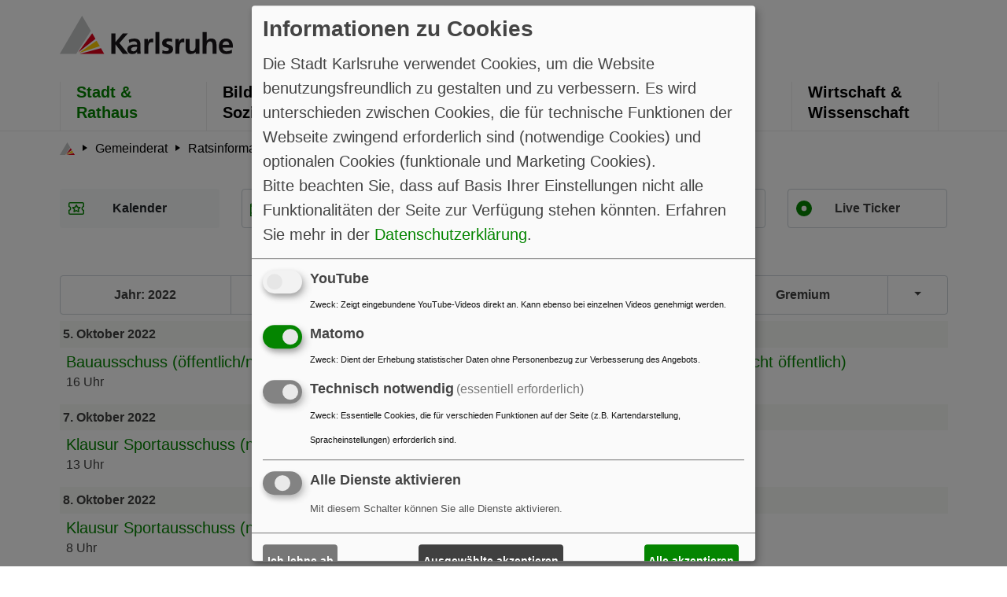

--- FILE ---
content_type: text/html; charset=UTF-8
request_url: https://sitzungskalender.karlsruhe.de/db/ratsinformation/termine?j=2022&m=10&g=
body_size: 6077
content:











<!DOCTYPE html>
<html lang="de">
<head>
    <title>Karlsruhe: Ratsinformation - Kalender </title>
    <meta name="description" content="Aktuelle Ratsinformationen aus Karlsruhe, Sitzungen, Anträge, Mandate">
    <meta charset="utf-8">
    <meta http-equiv="x-ua-compatible" content="IE=edge">
    <meta name="viewport" content="width=device-width, initial-scale=1">
    <meta name="robots" content="index,follow">
    <meta name="twitter:card" content="summary">
    <meta name="apple-mobile-web-app-capable" content="no">
    <link rel="shortcut icon" href="https://m.karlsruhe.de/kastyles/favicon.ico" type="image/vnd.microsoft.icon">
    <link rel="stylesheet" type="text/css" href="https://m.karlsruhe.de/kastyles/app.min.css" media="all">
    <link rel="stylesheet" type="text/css" href="https://m.karlsruhe.de/kastyles/ext.min.css" media="all">
    <link rel="stylesheet" type="text/css" href="https://m.karlsruhe.de/kastyles/plain/klaro.min.css" media="all">
    
</head>
<body>
<header>
    <section class="header_section">
        <div class="container">
            <div class="row">
                <div class="col-12 header_wrapper">
                    <div class="logo_header">
                        <a href="https://www.karlsruhe.de" class="logo_header" title="Hauptseite">
                            <img src="https://m.karlsruhe.de/kastyles/logo_karlsruhe.svg" alt="Karlsruhe">
                        </a>
                    </div>
                    <div class="right_section_header"></div>
                </div>
            </div>
        </div>
        <div class="navigation_wrapper">
            <div class="container">
                <div class="navigation">
                    <div class="navigation_lists">
                        <ul>
                            <li>
                                <a href="https://sitzungskalender.karlsruhe.de/db/ratsinformation/" title="Hauptseite">
                                    <img src="https://m.karlsruhe.de/kastyles/logo-icon.svg" alt="Karlsruhe">
                                </a>
                            </li>
                            <li class="active">
                                <a href="https://www.karlsruhe.de/stadt-rathaus" title="Stadt &amp; Rathaus">
                                    Stadt &amp;<br> Rathaus
                                </a>
                            </li>
                            <li class="">
                                <a href="https://www.karlsruhe.de/bildung-soziales" title="Bildung &amp; Soziales">
                                    Bildung &amp;<br> Soziales
                                </a>
                            </li>
                            <li class="">
                                <a href="https://www.karlsruhe.de/umwelt-klima" title="Umwelt &amp; Klima">
                                    Umwelt &amp;<br> Klima
                                </a>
                            </li>
                            <li class="">
                                <a href="https://www.karlsruhe.de/kultur-freizeit" title="Kultur &amp; Freizeit">
                                    Kultur &amp;<br> Freizeit
                                </a>
                            </li>

                            <li class="">
                                <a href="https://www.karlsruhe.de/mobilitaet-stadtbild" title="Mobilität &amp; Stadtbild">
                                    Mobilität &amp;<br> Stadtbild
                                </a>
                            </li>
                            <li class="">
                                <a href="https://www.karlsruhe.de/wirtschaft-wissenschaft" title="Wirtschaft &amp; Wissenschaft">
                                    Wirtschaft &amp;<br> Wissenschaft
                                </a>
                            </li>
                        </ul>
                    </div>
                </div>
            </div>
        </div>
    </section>
    <section class="mobile-header">
        <button title="schließen" class="close-window"></button>
        <div class="container">
            <div class="mobile-menu mobile-icons-wrapper triggerIcon">
                <button class="mobile-icon" data-tag="menu_icon" title="MenuIcon" aria-label="MenuIcon">
                    <span></span>
                    <span></span>
                    <span></span>
                </button>
                <span>Menü</span>
            </div>
            
            <div class="search-mobile mobile-icons-wrapper triggerIcon float-right">
                <button class="search-icon" data-tag="search-icon"
                   aria-label="Suche"
                   title="Suche">
                    <img src="https://m.karlsruhe.de/kastyles/search_icon.svg" alt='Search Icon'/>
                </button>
                <span>Suche</span>
            </div>
            
        </div>
        <div class="mobile-menu-section-content">
            <div class="tagSection menu-mobile-section" id="menu_icon">
                <div class="navigation navigation-mobile">
                    <div class="navigation_lists">
                        <ul role="menubar" aria-label="Main navigation" class="navigation-mobile__level-1">
                            
                            <li role="none" class="">
                                <a href="https://sitzungskalender.karlsruhe.de/db/ratsinformation/termine"
                                   class="active"
                                   title="Kalender"
                                   role="menuitem"
                                   aria-label="Kalender">
                                    Kalender
                                </a>
                                
                            </li>
                            
                            <li role="none" class="">
                                <a href="https://sitzungskalender.karlsruhe.de/db/ratsinformation/gremien"
                                   class=""
                                   title="Gremien"
                                   role="menuitem"
                                   aria-label="Gremien">
                                    Gremien
                                </a>
                                
                            </li>
                            
                            <li role="none" class="">
                                <a href="https://sitzungskalender.karlsruhe.de/db/ratsinformation/mandate"
                                   class=""
                                   title="Mandate"
                                   role="menuitem"
                                   aria-label="Mandate">
                                    Mandate
                                </a>
                                
                            </li>
                            
                            <li role="none" class="">
                                <a href="https://sitzungskalender.karlsruhe.de/db/ratsinformation/suche"
                                   class=""
                                   title="Recherche"
                                   role="menuitem"
                                   aria-label="Recherche">
                                    Recherche
                                </a>
                                
                            </li>
                            
                            <li role="none" class="">
                                <a href="https://sitzungskalender.karlsruhe.de/db/ratsinformation/live"
                                   class=""
                                   title="Live Ticker"
                                   role="menuitem"
                                   aria-label="Live Ticker">
                                    Live Ticker
                                </a>
                                
                            </li>
                            
                            
                        </ul>
                    </div>
                </div>

                <div class="breadcrumbs_section">
                    <div class="container">
                        <nav aria-label="breadcrumb">
        <ol class="breadcrumb scrollable-tabs" itemscope>
            <li class="breadcrumb-item">
                <a href="https://www.karlsruhe.de">
                    <svg width="19.124" height="16.441"
                         viewBox="0 0 19.124 16.441">
                        <g id="Group_2547" data-name="Group 2547" transform="translate(0 -2)">
                            <g id="Component_14_1" data-name="Component 14 – 1" transform="translate(0 2)">
                                <path id="Path_1574" data-name="Path 1574"
                                      d="M9.586,0,0,16.422H7.07l6.319-9.849Z" fill="#c6c7c8"/>
                                <path id="Path_1575" data-name="Path 1575" d="M8.8,16.8H19.342l-1.4-2.409Z"
                                      transform="translate(-0.218 -0.357)" fill="#e2001a"/>
                                <path id="Path_1576" data-name="Path 1576"
                                      d="M8.54,16.345l8.9-2.877-1.4-2.418Z"
                                      transform="translate(-0.212 -0.273)" fill="#fc0"/>
                                <path id="Path_1577" data-name="Path 1577"
                                      d="M8.23,15.9l7.343-5.734-1.4-2.418Z"
                                      transform="translate(-0.204 -0.193)" fill="#e2001a"/>
                            </g>
                        </g>
                    </svg>
                </a>
            </li>
            
            <li class="breadcrumb-item"
                itemprop="itemListElement" itemscope>
                <a href="https://www.karlsruhe.de/stadt-rathaus/verwaltung-stadtpolitik/gemeinderat"
                   class="link-style"
                   itemprop="item"
                   title="Gemeinderat">
                    <span itemprop="name">Gemeinderat</span>
                    <span itemprop="position" content="1"></span>
                </a>
            </li>
            
            <li class="breadcrumb-item"
                itemprop="itemListElement" itemscope>
                <a href="https://sitzungskalender.karlsruhe.de/db/ratsinformation/start"
                   class="link-style"
                   itemprop="item"
                   title="Ratsinformation">
                    <span itemprop="name">Ratsinformation</span>
                    <span itemprop="position" content="2"></span>
                </a>
            </li>
            
            
        </ol>
    </nav>
                    </div>
                </div>
            </div>
            <div class="tagSection search-mobile-section" id="search-icon">
                <div class="container">
                
                    Suche
                
                </div>

                
            </div>
        </div>
    </section>
</header>

<div class="breadcrumbs_section">
    <div class="container">
        <nav aria-label="breadcrumb">
        <ol class="breadcrumb scrollable-tabs" itemscope>
            <li class="breadcrumb-item">
                <a href="https://www.karlsruhe.de">
                    <svg width="19.124" height="16.441"
                         viewBox="0 0 19.124 16.441">
                        <g id="Group_2547" data-name="Group 2547" transform="translate(0 -2)">
                            <g id="Component_14_1" data-name="Component 14 – 1" transform="translate(0 2)">
                                <path id="Path_1574" data-name="Path 1574"
                                      d="M9.586,0,0,16.422H7.07l6.319-9.849Z" fill="#c6c7c8"/>
                                <path id="Path_1575" data-name="Path 1575" d="M8.8,16.8H19.342l-1.4-2.409Z"
                                      transform="translate(-0.218 -0.357)" fill="#e2001a"/>
                                <path id="Path_1576" data-name="Path 1576"
                                      d="M8.54,16.345l8.9-2.877-1.4-2.418Z"
                                      transform="translate(-0.212 -0.273)" fill="#fc0"/>
                                <path id="Path_1577" data-name="Path 1577"
                                      d="M8.23,15.9l7.343-5.734-1.4-2.418Z"
                                      transform="translate(-0.204 -0.193)" fill="#e2001a"/>
                            </g>
                        </g>
                    </svg>
                </a>
            </li>
            
            <li class="breadcrumb-item"
                itemprop="itemListElement" itemscope>
                <a href="https://www.karlsruhe.de/stadt-rathaus/verwaltung-stadtpolitik/gemeinderat"
                   class="link-style"
                   itemprop="item"
                   title="Gemeinderat">
                    <span itemprop="name">Gemeinderat</span>
                    <span itemprop="position" content="1"></span>
                </a>
            </li>
            
            <li class="breadcrumb-item"
                itemprop="itemListElement" itemscope>
                <a href="https://sitzungskalender.karlsruhe.de/db/ratsinformation/start"
                   class="link-style"
                   itemprop="item"
                   title="Ratsinformation">
                    <span itemprop="name">Ratsinformation</span>
                    <span itemprop="position" content="2"></span>
                </a>
            </li>
            
            
        </ol>
    </nav>
    </div>
</div>

<section class="mt30 subnavigation_wrapper">
    <div class="container d-none d-lg-block">
        <div class="subnav navlen5">
    
        <div class="btn-group subgroup " role="group" aria-label="Kalender">
            <a href="https://sitzungskalender.karlsruhe.de/db/ratsinformation/termine" class="btn btn-outline-light mainbtn active" style="background-image:url(https://m.karlsruhe.de/kastyles/veranstaltungen-green.svg)" title=''> Kalender</a>

            
        </div>
    
        <div class="btn-group subgroup " role="group" aria-label="Gremien">
            <a href="https://sitzungskalender.karlsruhe.de/db/ratsinformation/gremien" class="btn btn-outline-light mainbtn " style="background-image:url(https://m.karlsruhe.de/kastyles/amter-green.svg)" title=''> Gremien</a>

            
        </div>
    
        <div class="btn-group subgroup " role="group" aria-label="Mandate">
            <a href="https://sitzungskalender.karlsruhe.de/db/ratsinformation/mandate" class="btn btn-outline-light mainbtn " style="background-image:url(https://m.karlsruhe.de/kastyles/contact-green.svg)" title=''> Mandate</a>

            
        </div>
    
        <div class="btn-group subgroup " role="group" aria-label="Recherche">
            <a href="https://sitzungskalender.karlsruhe.de/db/ratsinformation/suche" class="btn btn-outline-light mainbtn " style="background-image:url(https://m.karlsruhe.de/kastyles/search-green.svg)" title=''> Recherche</a>

            
        </div>
    
        <div class="btn-group subgroup " role="group" aria-label="Live Ticker">
            <a href="https://sitzungskalender.karlsruhe.de/db/ratsinformation/live" class="btn btn-outline-light mainbtn " style="background-image:url(https://m.karlsruhe.de/kastyles/slick-nav-title-point-green.svg)" title=''> Live Ticker</a>

            
        </div>
    
    </div>
    
    </div>
</section>


    <section class="mt60">
        <div class="container">
            

    <div class="subnav navlen3">
    
        <div class="btn-group subgroup " role="group" aria-label="Jahr: 2022">
            <a href="" class="btn btn-outline-light mainbtn "  title=''> Jahr: 2022</a>

            
                <div class="btn-group" role="group">
                    <button id="btnGroupDrop1" type="button" class="btn btn-outline-light dropdown-toggle" data-toggle="dropdown"
                            aria-expanded="false"></button>
                    <div class="dropdown-menu dropdown-menu-right" aria-label="Details">
                        
                            <a class="dropdown-item " href="termine?j=2027&amp;m=10&amp;g=">2027</a>
                        
                            <a class="dropdown-item " href="termine?j=2026&amp;m=10&amp;g=">2026</a>
                        
                            <a class="dropdown-item " href="termine?j=2025&amp;m=10&amp;g=">2025</a>
                        
                            <a class="dropdown-item " href="termine?j=2024&amp;m=10&amp;g=">2024</a>
                        
                            <a class="dropdown-item " href="termine?j=2023&amp;m=10&amp;g=">2023</a>
                        
                            <a class="dropdown-item " href="termine?j=2022&amp;m=10&amp;g=">2022</a>
                        
                            <a class="dropdown-item " href="termine?j=2021&amp;m=10&amp;g=">2021</a>
                        
                            <a class="dropdown-item " href="termine?j=2020&amp;m=10&amp;g=">2020</a>
                        
                            <a class="dropdown-item " href="termine?j=2019&amp;m=10&amp;g=">2019</a>
                        
                            <a class="dropdown-item " href="termine?j=2018&amp;m=10&amp;g=">2018</a>
                        
                            <a class="dropdown-item " href="termine?j=2017&amp;m=10&amp;g=">2017</a>
                        
                            <a class="dropdown-item " href="termine?j=2016&amp;m=10&amp;g=">2016</a>
                        
                            <a class="dropdown-item " href="termine?j=2015&amp;m=10&amp;g=">2015</a>
                        
                            <a class="dropdown-item " href="termine?j=2014&amp;m=10&amp;g=">2014</a>
                        
                    </div>
                </div>
            
        </div>
    
        <div class="btn-group subgroup " role="group" aria-label="Monat: Oktober">
            <a href="" class="btn btn-outline-light mainbtn "  title=''> Monat: Oktober</a>

            
                <div class="btn-group" role="group">
                    <button id="btnGroupDrop1" type="button" class="btn btn-outline-light dropdown-toggle" data-toggle="dropdown"
                            aria-expanded="false"></button>
                    <div class="dropdown-menu dropdown-menu-right" aria-label="Details">
                        
                            <a class="dropdown-item " href="termine?j=2022&amp;m=0&amp;g=">Alle</a>
                        
                            <a class="dropdown-item " href="termine?j=2022&amp;m=1&amp;g=">Januar</a>
                        
                            <a class="dropdown-item " href="termine?j=2022&amp;m=2&amp;g=">Februar</a>
                        
                            <a class="dropdown-item " href="termine?j=2022&amp;m=3&amp;g=">März</a>
                        
                            <a class="dropdown-item " href="termine?j=2022&amp;m=4&amp;g=">April</a>
                        
                            <a class="dropdown-item " href="termine?j=2022&amp;m=5&amp;g=">Mai</a>
                        
                            <a class="dropdown-item " href="termine?j=2022&amp;m=6&amp;g=">Juni</a>
                        
                            <a class="dropdown-item " href="termine?j=2022&amp;m=7&amp;g=">Juli</a>
                        
                            <a class="dropdown-item " href="termine?j=2022&amp;m=8&amp;g=">August</a>
                        
                            <a class="dropdown-item " href="termine?j=2022&amp;m=9&amp;g=">September</a>
                        
                            <a class="dropdown-item " href="termine?j=2022&amp;m=10&amp;g=">Oktober</a>
                        
                            <a class="dropdown-item " href="termine?j=2022&amp;m=11&amp;g=">November</a>
                        
                            <a class="dropdown-item " href="termine?j=2022&amp;m=12&amp;g=">Dezember</a>
                        
                    </div>
                </div>
            
        </div>
    
        <div class="btn-group subgroup " role="group" aria-label="Gremium">
            <a href="" class="btn btn-outline-light mainbtn "  title=''> Gremium</a>

            
                <div class="btn-group" role="group">
                    <button id="btnGroupDrop1" type="button" class="btn btn-outline-light dropdown-toggle" data-toggle="dropdown"
                            aria-expanded="false"></button>
                    <div class="dropdown-menu dropdown-menu-right" aria-label="Details">
                        
                            <a class="dropdown-item " href="termine?j=2022&amp;m=10&amp;g=">Alle</a>
                        
                            <a class="dropdown-item " href="termine?j=2022&amp;m=10&amp;g=/organizations/gr/41797">Ausschuss für öffentliche Einrichtungen</a>
                        
                            <a class="dropdown-item " href="termine?j=2022&amp;m=10&amp;g=/organizations/gr/48728">Ausschuss für Umwelt und Gesundheit</a>
                        
                            <a class="dropdown-item " href="termine?j=2022&amp;m=10&amp;g=/organizations/gr/50069">Ausschuss für Wirtschaft und Wissenschaft</a>
                        
                            <a class="dropdown-item " href="termine?j=2022&amp;m=10&amp;g=/organizations/gr/54833">Bäderausschuss</a>
                        
                            <a class="dropdown-item " href="termine?j=2022&amp;m=10&amp;g=/organizations/gr/31180">Bauausschuss</a>
                        
                            <a class="dropdown-item " href="termine?j=2022&amp;m=10&amp;g=/organizations/gr/54856">Betriebsausschuss &#34;Eigenbetrieb Fußballstadion im Wildpark&#34;</a>
                        
                            <a class="dropdown-item " href="termine?j=2022&amp;m=10&amp;g=/organizations/gr/54889">Betriebsausschuss Eigenbetrieb Abfallwirtschaft und Stadtreinigung</a>
                        
                            <a class="dropdown-item " href="termine?j=2022&amp;m=10&amp;g=/organizations/gr/32130">Gemeinderat</a>
                        
                            <a class="dropdown-item " href="termine?j=2022&amp;m=10&amp;g=/organizations/gr/54902">Gemeinderat - Beratungen zum DHH</a>
                        
                            <a class="dropdown-item " href="termine?j=2022&amp;m=10&amp;g=/organizations/gr/54847">Gestaltungsbeirat</a>
                        
                            <a class="dropdown-item " href="termine?j=2022&amp;m=10&amp;g=/organizations/gr/28964">Haupt- und Finanzausschuss</a>
                        
                            <a class="dropdown-item " href="termine?j=2022&amp;m=10&amp;g=/organizations/gr/39759">Integrationsausschuss</a>
                        
                            <a class="dropdown-item " href="termine?j=2022&amp;m=10&amp;g=/organizations/gr/36218">Jugendhilfeausschuss</a>
                        
                            <a class="dropdown-item " href="termine?j=2022&amp;m=10&amp;g=/organizations/gr/29599">Kulturausschuss</a>
                        
                            <a class="dropdown-item " href="termine?j=2022&amp;m=10&amp;g=/organizations/gr/40333">Ortschaftsrat Durlach</a>
                        
                            <a class="dropdown-item " href="termine?j=2022&amp;m=10&amp;g=/organizations/gr/33695">Ortschaftsrat Grötzingen</a>
                        
                            <a class="dropdown-item " href="termine?j=2022&amp;m=10&amp;g=/organizations/gr/34322">Ortschaftsrat Hohenwettersbach</a>
                        
                            <a class="dropdown-item " href="termine?j=2022&amp;m=10&amp;g=/organizations/gr/34531">Ortschaftsrat Neureut</a>
                        
                            <a class="dropdown-item " href="termine?j=2022&amp;m=10&amp;g=/organizations/gr/34764">Ortschaftsrat Stupferich</a>
                        
                            <a class="dropdown-item " href="termine?j=2022&amp;m=10&amp;g=/organizations/gr/34965">Ortschaftsrat Wettersbach</a>
                        
                            <a class="dropdown-item " href="termine?j=2022&amp;m=10&amp;g=/organizations/gr/35147">Ortschaftsrat Wolfartsweier</a>
                        
                            <a class="dropdown-item " href="termine?j=2022&amp;m=10&amp;g=/organizations/gr/31211">Personalausschuss</a>
                        
                            <a class="dropdown-item " href="termine?j=2022&amp;m=10&amp;g=/organizations/gr/38449">Planungsausschuss</a>
                        
                            <a class="dropdown-item " href="termine?j=2022&amp;m=10&amp;g=/organizations/gr/32806">Schulausschuss</a>
                        
                            <a class="dropdown-item " href="termine?j=2022&amp;m=10&amp;g=/organizations/gr/33195">Sozialausschuss</a>
                        
                            <a class="dropdown-item " href="termine?j=2022&amp;m=10&amp;g=/organizations/gr/33575">Sportausschuss</a>
                        
                            <a class="dropdown-item " href="termine?j=2022&amp;m=10&amp;g=/organizations/gr/39355">Umlegungsausschuss</a>
                        
                    </div>
                </div>
            
        </div>
    
    </div>
    

    
        <div class="mt-2 categories-section">5. Oktober 2022</div>
        <div class="row">
        
            

            <div class="col-sm-6 col-md-6 col-12">
            <div class="categories-box">
                <a href="termin-6646"
               class="link-style">Bauausschuss (öffentlich/nicht öffentlich)</a><br>16 Uhr
            </div>
            </div>
        
            

            <div class="col-sm-6 col-md-6 col-12">
            <div class="categories-box">
                <a href="termin-6647"
               class="link-style">Planungsausschuss (öffentlich/nicht öffentlich)</a><br>16.30 Uhr
            </div>
            </div>
        
            
                </div>
                <div class="mt-2 categories-section">7. Oktober 2022</div>
                <div class="row">
            

            <div class="col-sm-6 col-md-6 col-12">
            <div class="categories-box">
                <a href="termin-8949"
               class="link-style">Klausur Sportausschuss (nicht öffentlich)</a><br>13 Uhr
            </div>
            </div>
        
            
                </div>
                <div class="mt-2 categories-section">8. Oktober 2022</div>
                <div class="row">
            

            <div class="col-sm-6 col-md-6 col-12">
            <div class="categories-box">
                <a href="termin-8950"
               class="link-style">Klausur Sportausschuss (nicht öffentlich)</a><br>8 Uhr
            </div>
            </div>
        
            
                </div>
                <div class="mt-2 categories-section">11. Oktober 2022</div>
                <div class="row">
            

            <div class="col-sm-6 col-md-6 col-12">
            <div class="categories-box">
                <a href="termin-6601"
               class="link-style">Hauptausschuss (öffentlich/nicht öffentlich)</a><br>16.30 Uhr
            </div>
            </div>
        
            
                </div>
                <div class="mt-2 categories-section">12. Oktober 2022</div>
                <div class="row">
            

            <div class="col-sm-6 col-md-6 col-12">
            <div class="categories-box">
                <a href="termin-6780"
               class="link-style">Ortschaftsrat Stupferich (öffentlich/nicht öffentlich)</a><br>19 Uhr
            </div>
            </div>
        
            
                </div>
                <div class="mt-2 categories-section">13. Oktober 2022</div>
                <div class="row">
            

            <div class="col-sm-6 col-md-6 col-12">
            <div class="categories-box">
                <a href="termin-6715"
               class="link-style">Ausschuss für Wirtschaftsförderung (nicht öffentlich)</a><br>16.30 Uhr
            </div>
            </div>
        
            
                </div>
                <div class="mt-2 categories-section">18. Oktober 2022</div>
                <div class="row">
            

            <div class="col-sm-6 col-md-6 col-12">
            <div class="categories-box">
                <a href="termin-6710"
               class="link-style">Personalausschuss (nicht öffentlich)</a><br>16.30 Uhr
            </div>
            </div>
        
            

            <div class="col-sm-6 col-md-6 col-12">
            <div class="categories-box">
                <a href="termin-7847"
               class="link-style">Ortschaftsrat Wettersbach (öffentlich/nicht öffentlich)</a><br>19 Uhr
            </div>
            </div>
        
            

            <div class="col-sm-6 col-md-6 col-12">
            <div class="categories-box">
                <a href="termin-7877"
               class="link-style">Ortschaftsrat Wolfartsweier (öffentlich/nicht öffentlich)</a><br>19 Uhr
            </div>
            </div>
        
            

            <div class="col-sm-6 col-md-6 col-12">
            <div class="categories-box">
                <a href="termin-8912"
               class="link-style">Ortschaftsrat Neureut (öffentlich/nicht öffentlich)</a><br>19 Uhr
            </div>
            </div>
        
            
                </div>
                <div class="mt-2 categories-section">19. Oktober 2022</div>
                <div class="row">
            

            <div class="col-sm-6 col-md-6 col-12">
            <div class="categories-box">
                <a href="termin-6616"
               class="link-style">Jugendhilfeausschuss (öffentlich/nicht öffentlich)</a><br>16.30 Uhr
            </div>
            </div>
        
            

            <div class="col-sm-6 col-md-6 col-12">
            <div class="categories-box">
                <a href="termin-6821"
               class="link-style">Ortschaftsrat Durlach (öffentlich/nicht öffentlich)</a><br>17 Uhr
            </div>
            </div>
        
            

            <div class="col-sm-6 col-md-6 col-12">
            <div class="categories-box">
                <a href="termin-8885"
               class="link-style">Ortschaftsrat Hohenwettersbach (öffentlich/nicht öffentlich)</a><br>19 Uhr
            </div>
            </div>
        
            

            <div class="col-sm-6 col-md-6 col-12">
            <div class="categories-box">
                <a href="termin-7864"
               class="link-style">Runder Tisch Inklusion</a><br>19 Uhr
            </div>
            </div>
        
            
                </div>
                <div class="mt-2 categories-section">21. Oktober 2022</div>
                <div class="row">
            

            <div class="col-sm-6 col-md-6 col-12">
            <div class="categories-box">
                <a href="termin-6672"
               class="link-style">Betriebsausschuss &#34;Eigenbetrieb Fußballstadion im Wildpark&#34; (öffentlich/nicht öffentlich)</a><br>16.30 Uhr
            </div>
            </div>
        
            
                </div>
                <div class="mt-2 categories-section">25. Oktober 2022</div>
                <div class="row">
            

            <div class="col-sm-6 col-md-6 col-12">
            <div class="categories-box">
                <a href="termin-6603"
               class="link-style">Gemeinderat (öffentlich/nicht öffentlich)</a><br>15.30 Uhr
            </div>
            </div>
        
            
                </div>
                <div class="mt-2 categories-section">26. Oktober 2022</div>
                <div class="row">
            

            <div class="col-sm-6 col-md-6 col-12">
            <div class="categories-box">
                <a href="termin-7861"
               class="link-style">Ortschaftsrat Grötzingen (öffentlich/nicht öffentlich)</a><br>19 Uhr
            </div>
            </div>
        
            
                </div>
                <div class="mt-2 categories-section">27. Oktober 2022</div>
                <div class="row">
            

            <div class="col-sm-6 col-md-6 col-12">
            <div class="categories-box">
                <a href="termin-6701"
               class="link-style">Kulturausschuss (öffentlich/nicht öffentlich)</a><br>16.30 Uhr
            </div>
            </div>
        
        </div>
    
    


        </div>
    </section>


<footer class="mt60 footer-nav">
    <div class="container">
        <div class="footer-links pb-4">
        <ul class="list-unstyled d-flex w-100" role="menu">
            <li role="none">
                <a class="link-style" href="https://www.karlsruhe.de/kontakt" role="menuitem" title="Kontakt">
                    Kontakt
                </a>
            </li>
            <li role="none">
                <a class="link-style" href="https://www.karlsruhe.de/impressum" role="menuitem" title="Impressum">
                    Impressum
                </a>
            </li>
            <li role="none">
                <a class="link-style" href="https://www.karlsruhe.de/datenschutz" role="menuitem" title="Datenschutz">
                    Datenschutz
                </a>
            </li>
            <li role="none">
                <a class="link-style" href="https://www.karlsruhe.de/barrierefreiheit" role="menuitem" title="Barrierefreiheit">
                    Barrierefreiheit
                </a>
            </li>
            <li role="none">
                <a class="link-style" href="https://www.karlsruhe.de/presse" role="menuitem" title="Presse">
                    Presse
                </a>
            </li>
            
            <li role="none">
            <a class="link-style" onclick="klaro.show(klaroConfig); return false;" href="" role="menuitem" title="Datenverarbeitung anpassen">
                Datenverarbeitung anpassen
            </a>
            </li>
            
        </ul>
        <div class="arrows_footer">
            <a href="#" class="link-style d-flex align-items-center class share_button"
               aria-label="Teilen"
               title="Teilen">
                <img src="https://m.karlsruhe.de/kastyles/share_icon.svg" alt='Share Icon'>
                Teilen
            </a>

            <a href="#" class="top-icon" title='Nach oben'>
                <img src="https://m.karlsruhe.de/kastyles/mobile-arrow.svg" alt='Mobile Arrow'/>
            </a>
        </div>
    </div>
    </div>
</footer>

<script src="https://m.karlsruhe.de/kastyles/plain/jquery-bootstrap.min.js"></script>
<script src="https://m.karlsruhe.de/kastyles/kaapp.js"></script>
<script defer src="https://m.karlsruhe.de/kastyles/plain/klaro-config.js"></script>
<script defer src="https://m.karlsruhe.de/kastyles/plain/klaro-no-translations-no-css.js"></script>
<script>
    <!-- Piwik -->
    var _paq = _paq || [];
    _paq.push(['requireCookieConsent']);
    _paq.push(['trackPageView']);
    _paq.push(['enableLinkTracking']);
    

    (function () {
        var u = (('https:' == document.location.protocol) ? "https" : "http") +
            "://dienste.karlsruhe.de/piwik/";
        _paq.push(['setTrackerUrl', u + 'matomo.php']);
        _paq.push(['setSiteId', '32']);
        var d = document, g = d.createElement('script'), s = d.getElementsByTagName('script')[0];
        g.type = 'text/javascript';
        g.defer = true;
        g.async = true;
        g.src = u + 'matomo.js';
        s.parentNode.insertBefore(g, s);
    })();
    <!-- End Piwik Code -->
</script>



</body>
</html>

